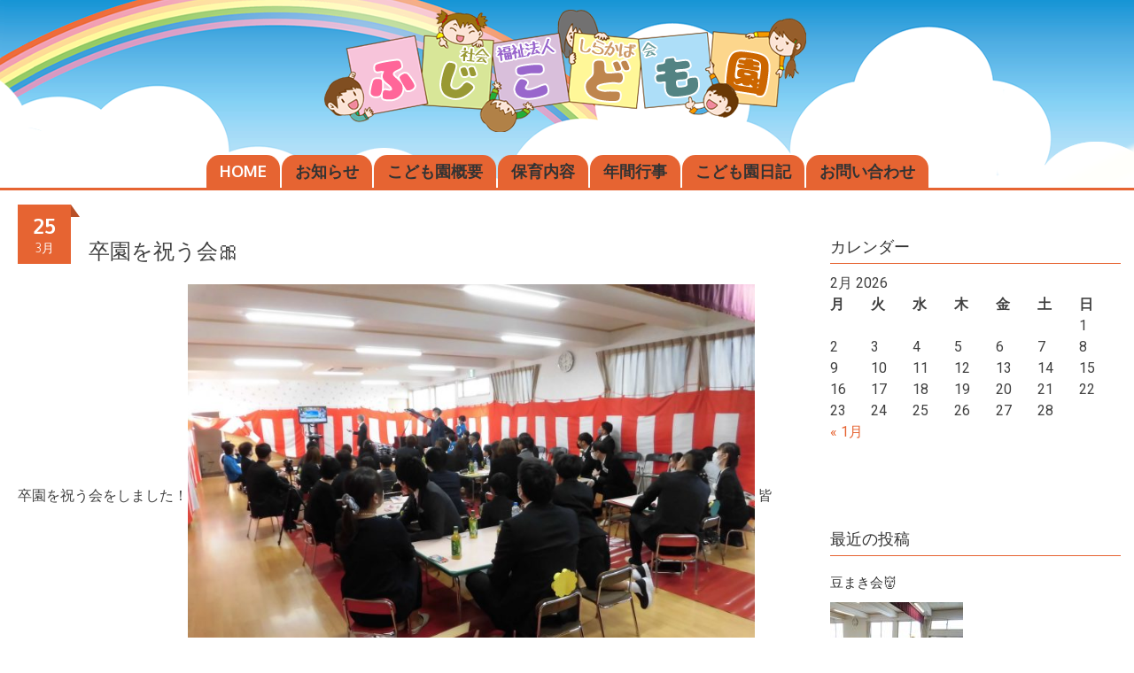

--- FILE ---
content_type: text/html; charset=UTF-8
request_url: http://www.fuji-hoikuen.com/%E5%8D%92%E5%9C%92%E3%82%92%E7%A5%9D%E3%81%86%E4%BC%9A%F0%9F%8E%80/
body_size: 8412
content:
<!DOCTYPE html>
<html lang="ja">
<head>
<meta name="Keywords" content="ふじこども園,ふじ,弘前,青森,保育園">
<meta name="Description" content="ふじこども園は「明るく・仲良く・元気よく」を保育方針に、遊び・活動を通して基本的生活習慣を身につけられるよう目指します。"/>
<meta charset="UTF-8">
<meta name="viewport" content="width=device-width, initial-scale=1">
<link rel="profile" href="http://gmpg.org/xfn/11">
<link rel="pingback" href="http://fuji-hoikuen2.sakura.ne.jp/wp/xmlrpc.php">
<!--[if lt IE 9]>
	<script src="http://fuji-hoikuen2.sakura.ne.jp/wp/wp-content/themes/accesspress-parallax/js/html5shiv.js"></script>
<![endif]-->

<title>卒園を祝う会🎀 &#8211; ふじこども園</title>
<link rel='dns-prefetch' href='//fuji-hoikuen2.sakura.ne.jp' />
<link rel='dns-prefetch' href='//fonts.googleapis.com' />
<link rel='dns-prefetch' href='//s.w.org' />
<link rel="alternate" type="application/rss+xml" title="ふじこども園 &raquo; フィード" href="http://www.fuji-hoikuen.com/feed/" />
<link rel="alternate" type="application/rss+xml" title="ふじこども園 &raquo; コメントフィード" href="http://www.fuji-hoikuen.com/comments/feed/" />
<link rel="alternate" type="application/rss+xml" title="ふじこども園 &raquo; 卒園を祝う会🎀 のコメントのフィード" href="http://www.fuji-hoikuen.com/%e5%8d%92%e5%9c%92%e3%82%92%e7%a5%9d%e3%81%86%e4%bc%9a%f0%9f%8e%80/feed/" />
		<script type="text/javascript">
			window._wpemojiSettings = {"baseUrl":"https:\/\/s.w.org\/images\/core\/emoji\/2.3\/72x72\/","ext":".png","svgUrl":"https:\/\/s.w.org\/images\/core\/emoji\/2.3\/svg\/","svgExt":".svg","source":{"concatemoji":"http:\/\/fuji-hoikuen2.sakura.ne.jp\/wp\/wp-includes\/js\/wp-emoji-release.min.js?ver=4.8.25"}};
			!function(t,a,e){var r,i,n,o=a.createElement("canvas"),l=o.getContext&&o.getContext("2d");function c(t){var e=a.createElement("script");e.src=t,e.defer=e.type="text/javascript",a.getElementsByTagName("head")[0].appendChild(e)}for(n=Array("flag","emoji4"),e.supports={everything:!0,everythingExceptFlag:!0},i=0;i<n.length;i++)e.supports[n[i]]=function(t){var e,a=String.fromCharCode;if(!l||!l.fillText)return!1;switch(l.clearRect(0,0,o.width,o.height),l.textBaseline="top",l.font="600 32px Arial",t){case"flag":return(l.fillText(a(55356,56826,55356,56819),0,0),e=o.toDataURL(),l.clearRect(0,0,o.width,o.height),l.fillText(a(55356,56826,8203,55356,56819),0,0),e===o.toDataURL())?!1:(l.clearRect(0,0,o.width,o.height),l.fillText(a(55356,57332,56128,56423,56128,56418,56128,56421,56128,56430,56128,56423,56128,56447),0,0),e=o.toDataURL(),l.clearRect(0,0,o.width,o.height),l.fillText(a(55356,57332,8203,56128,56423,8203,56128,56418,8203,56128,56421,8203,56128,56430,8203,56128,56423,8203,56128,56447),0,0),e!==o.toDataURL());case"emoji4":return l.fillText(a(55358,56794,8205,9794,65039),0,0),e=o.toDataURL(),l.clearRect(0,0,o.width,o.height),l.fillText(a(55358,56794,8203,9794,65039),0,0),e!==o.toDataURL()}return!1}(n[i]),e.supports.everything=e.supports.everything&&e.supports[n[i]],"flag"!==n[i]&&(e.supports.everythingExceptFlag=e.supports.everythingExceptFlag&&e.supports[n[i]]);e.supports.everythingExceptFlag=e.supports.everythingExceptFlag&&!e.supports.flag,e.DOMReady=!1,e.readyCallback=function(){e.DOMReady=!0},e.supports.everything||(r=function(){e.readyCallback()},a.addEventListener?(a.addEventListener("DOMContentLoaded",r,!1),t.addEventListener("load",r,!1)):(t.attachEvent("onload",r),a.attachEvent("onreadystatechange",function(){"complete"===a.readyState&&e.readyCallback()})),(r=e.source||{}).concatemoji?c(r.concatemoji):r.wpemoji&&r.twemoji&&(c(r.twemoji),c(r.wpemoji)))}(window,document,window._wpemojiSettings);
		</script>
		<style type="text/css">
img.wp-smiley,
img.emoji {
	display: inline !important;
	border: none !important;
	box-shadow: none !important;
	height: 1em !important;
	width: 1em !important;
	margin: 0 .07em !important;
	vertical-align: -0.1em !important;
	background: none !important;
	padding: 0 !important;
}
</style>
<link rel='stylesheet' id='whats-new-style-css'  href='http://fuji-hoikuen2.sakura.ne.jp/wp/wp-content/plugins/whats-new-genarator/whats-new.css?ver=2.0.2' type='text/css' media='all' />
<link rel='stylesheet' id='parent-style-css'  href='http://fuji-hoikuen2.sakura.ne.jp/wp/wp-content/themes/accesspress-parallax/style.css?ver=4.8.25' type='text/css' media='all' />
<link rel='stylesheet' id='accesspress-parallax-google-fonts-css'  href='//fonts.googleapis.com/css?family=Roboto%3A400%2C300%2C500%2C700%7COxygen%3A400%2C300%2C700&#038;ver=4.8.25' type='text/css' media='all' />
<link rel='stylesheet' id='font-awesome-css'  href='http://fuji-hoikuen2.sakura.ne.jp/wp/wp-content/themes/accesspress-parallax/css/fontawesome/css/font-awesome.min.css?ver=4.8.25' type='text/css' media='all' />
<link rel='stylesheet' id='nivo-lightbox-css'  href='http://fuji-hoikuen2.sakura.ne.jp/wp/wp-content/themes/accesspress-parallax/css/nivo-lightbox.css?ver=4.8.25' type='text/css' media='all' />
<link rel='stylesheet' id='animate-css'  href='http://fuji-hoikuen2.sakura.ne.jp/wp/wp-content/themes/accesspress-parallax/css/animate.css?ver=4.8.25' type='text/css' media='all' />
<link rel='stylesheet' id='slick-css'  href='http://fuji-hoikuen2.sakura.ne.jp/wp/wp-content/themes/accesspress-parallax/css/slick.css?ver=4.8.25' type='text/css' media='all' />
<link rel='stylesheet' id='accesspress-parallax-woocommerce-css'  href='http://fuji-hoikuen2.sakura.ne.jp/wp/wp-content/themes/accesspress-parallax/woocommerce/ap-parallax-style.css?ver=4.8.25' type='text/css' media='all' />
<link rel='stylesheet' id='accesspress-parallax-style-css'  href='http://fuji-hoikuen2.sakura.ne.jp/wp/wp-content/themes/accesspress-parallax-child/style.css?ver=4.8.25' type='text/css' media='all' />
<style id='accesspress-parallax-style-inline-css' type='text/css'>

                    .main-navigation > ul > li.current a,
                    .main-navigation li:hover > a,
                    .blog-list .blog-excerpt .posted-date,
                    .woocommerce p.stars a,
                    .product_meta a,
                    .woocommerce-MyAccount-navigation a,
                    .woocommerce-MyAccount-content a,
                    .woocommerce-cart-form__cart-item a,
                    .woocommerce-info a{
                        color: #E66432;
                    }
                    #main-slider .slick-dots li.slick-active button,
                    .slider-caption .caption-description a:hover, .btn:hover,
                    .testimonial-listing .slick-arrow:hover,
                    .blog-list .blog-excerpt span,
                    .woocommerce ul.products li.product .onsale, .woocommerce span.onsale,
                    .woocommerce ul.products li.product .button,
                    .parallax-section .wpcf7-form .wpcf7-submit, #go-top,
                    .posted-on,
                    .pagination .nav-links a, .pagination .nav-links span,
                    .woocommerce nav.woocommerce-pagination ul li a,
                    .woocommerce nav.woocommerce-pagination ul li span,
                    .woocommerce #respond input#submit.alt,
                    .woocommerce a.button.alt, .woocommerce button.button.alt,
                    .woocommerce input.button.alt,
                    .woocommerce #respond input#submit:hover,
                    .woocommerce a.button:hover, .woocommerce button.button:hover,
                    .woocommerce input.button:hover,
                    .woocommerce #respond input#submit:hover,
                    .woocommerce a.button:hover, .woocommerce button.button:hover,
                    .woocommerce input.button:hover{
                        background: #E66432;
                    }
                    .woocommerce #respond input#submit.alt:hover,
                    .woocommerce a.button.alt:hover,
                    .woocommerce button.button.alt:hover,
                    .woocommerce input.button.alt:hover{
                        background: #cf5a2d; 
                    }
                    #masthead,
                    #main-slider .slick-dots li.slick-active button,
                    .slider-caption .caption-description a:hover, .btn:hover,
                    .team-image:hover, .team-image.slick-current,
                    .testimonial-listing .slick-arrow:hover,
                    .blog-list .blog-excerpt,
                    .parallax-section input[type="text"],
                    .parallax-section input[type="email"],
                    .parallax-section input[type="url"],
                    .parallax-section input[type="password"],
                    .parallax-section input[type="search"],
                    .parallax-section input[type="tel"],
                    .parallax-section textarea,
                    #secondary h2.widget-title{
                        border-color: #E66432;
                    }
                    .posted-on:before{
                        border-color: transparent transparent #b85028 #b85028;
                    }
</style>
<link rel='stylesheet' id='accesspress-parallax-responsive-css'  href='http://fuji-hoikuen2.sakura.ne.jp/wp/wp-content/themes/accesspress-parallax/css/responsive.css?ver=4.8.25' type='text/css' media='all' />
<script type='text/javascript' src='http://fuji-hoikuen2.sakura.ne.jp/wp/wp-includes/js/jquery/jquery.js?ver=1.12.4'></script>
<script type='text/javascript' src='http://fuji-hoikuen2.sakura.ne.jp/wp/wp-includes/js/jquery/jquery-migrate.min.js?ver=1.4.1'></script>
<link rel='https://api.w.org/' href='http://www.fuji-hoikuen.com/wp-json/' />
<link rel='prev' title='卒園式🌸' href='http://www.fuji-hoikuen.com/%e5%8d%92%e5%9c%92%e5%bc%8f%f0%9f%8c%b8/' />
<link rel='next' title='３/３１（金）終了式🌸' href='http://www.fuji-hoikuen.com/%e7%b5%82%e4%ba%86%e5%bc%8f%f0%9f%8c%b8/' />
<link rel="canonical" href="http://www.fuji-hoikuen.com/%e5%8d%92%e5%9c%92%e3%82%92%e7%a5%9d%e3%81%86%e4%bc%9a%f0%9f%8e%80/" />
<link rel='shortlink' href='http://www.fuji-hoikuen.com/?p=3295' />
<link rel="alternate" type="application/json+oembed" href="http://www.fuji-hoikuen.com/wp-json/oembed/1.0/embed?url=http%3A%2F%2Fwww.fuji-hoikuen.com%2F%25e5%258d%2592%25e5%259c%2592%25e3%2582%2592%25e7%25a5%259d%25e3%2581%2586%25e4%25bc%259a%25f0%259f%258e%2580%2F" />
<link rel="alternate" type="text/xml+oembed" href="http://www.fuji-hoikuen.com/wp-json/oembed/1.0/embed?url=http%3A%2F%2Fwww.fuji-hoikuen.com%2F%25e5%258d%2592%25e5%259c%2592%25e3%2582%2592%25e7%25a5%259d%25e3%2581%2586%25e4%25bc%259a%25f0%259f%258e%2580%2F&#038;format=xml" />
<style>
	#category-posts-2-internal ul {padding: 0;}
#category-posts-2-internal .cat-post-item img {max-width: initial; max-height: initial; margin: initial;}
#category-posts-2-internal .cat-post-author {margin-bottom: 0;}
#category-posts-2-internal .cat-post-thumbnail {margin: 5px 10px 5px 0;}
#category-posts-2-internal .cat-post-item:before {content: ""; clear: both;}
#category-posts-2-internal .cat-post-title {font-size: 15px;}
#category-posts-2-internal .cat-post-current .cat-post-title {font-weight: bold; text-transform: uppercase;}
#category-posts-2-internal .cat-post-date {font-size: 14px; line-height: 18px; font-style: italic; margin-bottom: 5px;}
#category-posts-2-internal .cat-post-comment-num {font-size: 14px; line-height: 18px;}
#category-posts-2-internal .cat-post-item {border-bottom: 1px solid #ccc;	list-style: none; list-style-type: none; margin: 3px 0;	padding: 3px 0;}
#category-posts-2-internal .cat-post-item:last-child {border-bottom: none;}
#category-posts-2-internal .cat-post-item:after {content: ""; display: table;	clear: both;}
#category-posts-2-internal p {margin:5px 0 0 0}
#category-posts-2-internal li > div {margin:5px 0 0 0; clear:both;}
#category-posts-2-internal .dashicons {vertical-align:middle;}
#category-posts-2-internal .cat-post-thumbnail .cat-post-crop img {width: 150px;}
#category-posts-2-internal .cat-post-thumbnail .cat-post-crop img {height: 150px;}
#category-posts-2-internal .cat-post-thumbnail .cat-post-crop img {object-fit: cover;max-width:100%;}
#category-posts-2-internal .cat-post-thumbnail .cat-post-crop-not-supported img {width:100%;}
#category-posts-2-internal .cat-post-thumbnail {max-width:100%;}
#category-posts-2-internal .cat-post-item img {margin: initial;}
#category-posts-2-internal .cat-post-thumbnail {float:left;}
</style>
	<script>
  (function(i,s,o,g,r,a,m){i['GoogleAnalyticsObject']=r;i[r]=i[r]||function(){
  (i[r].q=i[r].q||[]).push(arguments)},i[r].l=1*new Date();a=s.createElement(o),
  m=s.getElementsByTagName(o)[0];a.async=1;a.src=g;m.parentNode.insertBefore(a,m)
  })(window,document,'script','https://www.google-analytics.com/analytics.js','ga');

  ga('create', 'UA-106067674-1', 'auto');
  ga('send', 'pageview');

</script><link rel="Shortcut Icon" type="image/x-icon" href="//fuji-hoikuen2.sakura.ne.jp/wp/wp-content/uploads/2017/09/favicon.ico" />
<link rel="apple-touch-icon-precomposed" href="//fuji-hoikuen2.sakura.ne.jp/wp/wp-content/uploads/2017/09/apple-touch-icon.png" />
<link rel="pingback" href="http://fuji-hoikuen2.sakura.ne.jp/wp/xmlrpc.php"><style type='text/css' media='all'>#section-35{ background:url(http://fuji-hoikuen2.sakura.ne.jp/wp/wp-content/uploads/2017/08/back-image1.png) repeat fixed top left ; background-size:auto; color:}
#section-35 .overlay { background:url(http://fuji-hoikuen2.sakura.ne.jp/wp/wp-content/themes/accesspress-parallax/images/overlay0.png);}
#section-44{ background:url(http://fuji-hoikuen2.sakura.ne.jp/wp/wp-content/uploads/2017/08/back-image2.png) repeat fixed top left ; background-size:auto; color:}
#section-44 .overlay { background:url(http://fuji-hoikuen2.sakura.ne.jp/wp/wp-content/themes/accesspress-parallax/images/overlay0.png);}
#section-64{ background:url(http://fuji-hoikuen2.sakura.ne.jp/wp/wp-content/uploads/2017/08/back-image4.png) repeat fixed top left ; background-size:auto; color:}
#section-64 .overlay { background:url(http://fuji-hoikuen2.sakura.ne.jp/wp/wp-content/themes/accesspress-parallax/images/overlay0.png);}
#section-67{ background:url(http://fuji-hoikuen2.sakura.ne.jp/wp/wp-content/uploads/2017/08/back-image5.png) repeat fixed top left ; background-size:auto; color:}
#section-67 .overlay { background:url(http://fuji-hoikuen2.sakura.ne.jp/wp/wp-content/themes/accesspress-parallax/images/overlay0.png);}
#section-150{ background:url(http://fuji-hoikuen2.sakura.ne.jp/wp/wp-content/uploads/2017/08/back-image6.png) repeat fixed top left ; background-size:auto; color:}
#section-150 .overlay { background:url(http://fuji-hoikuen2.sakura.ne.jp/wp/wp-content/themes/accesspress-parallax/images/overlay0.png);}
#section-337{ background:url(http://fuji-hoikuen2.sakura.ne.jp/wp/wp-content/uploads/2017/08/back-image7.png) repeat fixed top left ; background-size:auto; color:}
#section-337 .overlay { background:url(http://fuji-hoikuen2.sakura.ne.jp/wp/wp-content/themes/accesspress-parallax/images/overlay0.png);}
#section-752{ background:url() no-repeat scroll top left ; background-size:auto; color:}
#section-752 .overlay { background:url(http://fuji-hoikuen2.sakura.ne.jp/wp/wp-content/themes/accesspress-parallax/images/overlay0.png);}
#main-slider .main-slides:after{display:none};</style>
<script>
</script>
	<style type="text/css">
			.site-title,
		.site-description {
			position: absolute;
			clip: rect(1px, 1px, 1px, 1px);
		}
		</style>
	<link href="https://maxcdn.bootstrapcdn.com/font-awesome/4.7.0/css/font-awesome.min.css" rel="stylesheet" integrity="sha384-wvfXpqpZZVQGK6TAh5PVlGOfQNHSoD2xbE+QkPxCAFlNEevoEH3Sl0sibVcOQVnN" crossorigin="anonymous">
</head>

<body class="post-template-default single single-post postid-3295 single-format-standard group-blog parallax-on columns-3">
<div id="page" class="hfeed site">
	<header id="masthead" class="logo-top">
		<div class="mid-content clearfix">
		<div id="site-logo">
				<a href="http://www.fuji-hoikuen.com/" rel="home">
			<img src="http://fuji-hoikuen2.sakura.ne.jp/wp/wp-content/uploads/2019/05/title1.png" alt="ふじこども園">
		</a>
				</div>

		<nav id="site-navigation" class="main-navigation">
		<div class="menu-toggle">Menu</div>
					
						<ul class="nav single-page-nav" style="float:none;">
									<li class="current"><a href="http://www.fuji-hoikuen.com/#main-slider">Home</a></li>
										<li><a href="http://www.fuji-hoikuen.com/#section-35">お知らせ</a></li>
											<li><a href="http://www.fuji-hoikuen.com/#section-44">こども園概要</a></li>
											<li><a href="http://www.fuji-hoikuen.com/#section-64">保育内容</a></li>
											<li><a href="http://www.fuji-hoikuen.com/#section-67">年間行事</a></li>
											<li><a href="http://www.fuji-hoikuen.com/#section-150">こども園日記</a></li>
											<li><a href="http://www.fuji-hoikuen.com/#section-337">お問い合わせ</a></li>
								</ul>
					
		</nav><!-- #site-navigation -->
		</div>


			<div class="social-icons">
		
		
		
		
		
		
		
		
				
			</div>

	<script>
	jQuery(document).ready(function($){
		$(window).resize(function(){
			 var socialHeight = $('.social-icons').outerHeight();
			 $('.social-icons').css('margin-top',-(socialHeight/2));
		}).resize();
	});
	</script>
	</header><!-- #masthead -->

		<div id="content" class="site-content ">
	<div class="mid-content clearfix">
	<div id="primary" class="content-area">
		<main id="main" class="site-main" role="main">

		
			<article id="post-3295" class="article-wrap post-3295 post type-post status-publish format-standard hentry category-diary">
	
	<header class="entry-header">
		
		<div class="entry-meta"><span class="posted-on"><time class="entry-date published" datetime="2023-03-25T15:10:15+00:00"><span class="posted-day">25</span><span class="posted-month">3月</span></time></span></div><div class="byline"> By <span class="author vcard"><a class="url fn n" href="http://www.fuji-hoikuen.com/author/np3shbtk/">社会福祉法人 しらかば会 ふじ保育園</a></span></div>
		<h1 class="entry-title">卒園を祝う会🎀</h1>

	</header><!-- .entry-header -->

	<div class="entry-content">
		<p>卒園を祝う会をしました！<img class="alignnone size-large wp-image-3292" src="http://fuji-hoikuen2.sakura.ne.jp/wp/wp-content/uploads/2023/03/CIMG6379-1024x768.jpg" alt="" width="640" height="480" srcset="http://fuji-hoikuen2.sakura.ne.jp/wp/wp-content/uploads/2023/03/CIMG6379-1024x768.jpg 1024w, http://fuji-hoikuen2.sakura.ne.jp/wp/wp-content/uploads/2023/03/CIMG6379-300x225.jpg 300w, http://fuji-hoikuen2.sakura.ne.jp/wp/wp-content/uploads/2023/03/CIMG6379-768x576.jpg 768w" sizes="(max-width: 640px) 100vw, 640px" /> 皆が揃ったお遊戯、やっとお披露目出来ました。<img class="alignnone size-large wp-image-3296" src="http://fuji-hoikuen2.sakura.ne.jp/wp/wp-content/uploads/2023/03/CIMG6382-1024x768.jpg" alt="" width="640" height="480" srcset="http://fuji-hoikuen2.sakura.ne.jp/wp/wp-content/uploads/2023/03/CIMG6382-1024x768.jpg 1024w, http://fuji-hoikuen2.sakura.ne.jp/wp/wp-content/uploads/2023/03/CIMG6382-300x225.jpg 300w, http://fuji-hoikuen2.sakura.ne.jp/wp/wp-content/uploads/2023/03/CIMG6382-768x576.jpg 768w" sizes="(max-width: 640px) 100vw, 640px" /> <img class="alignnone size-large wp-image-3297" src="http://fuji-hoikuen2.sakura.ne.jp/wp/wp-content/uploads/2023/03/CIMG6383-1024x768.jpg" alt="" width="640" height="480" srcset="http://fuji-hoikuen2.sakura.ne.jp/wp/wp-content/uploads/2023/03/CIMG6383-1024x768.jpg 1024w, http://fuji-hoikuen2.sakura.ne.jp/wp/wp-content/uploads/2023/03/CIMG6383-300x225.jpg 300w, http://fuji-hoikuen2.sakura.ne.jp/wp/wp-content/uploads/2023/03/CIMG6383-768x576.jpg 768w" sizes="(max-width: 640px) 100vw, 640px" /> <img class="alignnone size-large wp-image-3298" src="http://fuji-hoikuen2.sakura.ne.jp/wp/wp-content/uploads/2023/03/CIMG6384-1024x768.jpg" alt="" width="640" height="480" srcset="http://fuji-hoikuen2.sakura.ne.jp/wp/wp-content/uploads/2023/03/CIMG6384-1024x768.jpg 1024w, http://fuji-hoikuen2.sakura.ne.jp/wp/wp-content/uploads/2023/03/CIMG6384-300x225.jpg 300w, http://fuji-hoikuen2.sakura.ne.jp/wp/wp-content/uploads/2023/03/CIMG6384-768x576.jpg 768w" sizes="(max-width: 640px) 100vw, 640px" />先生達にプレゼント🎁ありがとうございました。 <img class="alignnone size-large wp-image-3299" src="http://fuji-hoikuen2.sakura.ne.jp/wp/wp-content/uploads/2023/03/CIMG6385-1024x768.jpg" alt="" width="640" height="480" srcset="http://fuji-hoikuen2.sakura.ne.jp/wp/wp-content/uploads/2023/03/CIMG6385-1024x768.jpg 1024w, http://fuji-hoikuen2.sakura.ne.jp/wp/wp-content/uploads/2023/03/CIMG6385-300x225.jpg 300w, http://fuji-hoikuen2.sakura.ne.jp/wp/wp-content/uploads/2023/03/CIMG6385-768x576.jpg 768w" sizes="(max-width: 640px) 100vw, 640px" />小学校に行っても、時々遊びに来てくださいね。</p>
			</div><!-- .entry-content -->

		<footer class="entry-footer">
		<i class="fa fa-folder-open" aria-hidden="true"></i><a href="http://www.fuji-hoikuen.com/category/diary/" rel="category tag">保育園日記</a>	</footer><!-- .entry-footer -->
		
	</article><!-- #post-## -->

			
	<nav class="navigation post-navigation" role="navigation">
		<h2 class="screen-reader-text">投稿ナビゲーション</h2>
		<div class="nav-links"><div class="nav-previous"><a href="http://www.fuji-hoikuen.com/%e5%8d%92%e5%9c%92%e5%bc%8f%f0%9f%8c%b8/" rel="prev"><i class="fa fa-hand-o-left"></i>卒園式🌸</a></div><div class="nav-next"><a href="http://www.fuji-hoikuen.com/%e7%b5%82%e4%ba%86%e5%bc%8f%f0%9f%8c%b8/" rel="next">３/３１（金）終了式🌸<i class="fa fa-hand-o-right"></i></a></div></div>
	</nav>
			
		
		</main><!-- #main -->
	</div><!-- #primary -->


<div id="secondary" class="widget-area" role="complementary">
	<aside id="execphp-2" class="widget widget_execphp"><h2 class="widget-title"><span>カレンダー</span></h2>			<div class="execphpwidget"><table id="wp-calendar" summary="カレンダー">
	<caption>2月 2026</caption>
	<thead>
	<tr>
		<th abbr="月曜日" scope="col" title="月曜日">月</th>
		<th abbr="火曜日" scope="col" title="火曜日">火</th>
		<th abbr="水曜日" scope="col" title="水曜日">水</th>
		<th abbr="木曜日" scope="col" title="木曜日">木</th>
		<th abbr="金曜日" scope="col" title="金曜日">金</th>
		<th abbr="土曜日" scope="col" title="土曜日">土</th>
		<th abbr="日曜日" scope="col" title="日曜日">日</th>
	</tr>
	</thead>

	<tfoot>
	<tr>
		<td abbr="1月" colspan="3" id="prev"><a href="http://www.fuji-hoikuen.com/2026/01/" title="View posts for 1月 2026">&laquo; 1月</a></td>
		<td class="pad">&nbsp;</td>
		<td colspan="3" id="next" class="pad">&nbsp;</td>
	</tr>
	</tfoot>

	<tbody>
	<tr>
		<td colspan="6" class="pad">&nbsp;</td><td id="today">1</td>
	</tr>
	<tr>
		<td>2</td><td>3</td><td>4</td><td>5</td><td>6</td><td>7</td><td>8</td>
	</tr>
	<tr>
		<td>9</td><td>10</td><td>11</td><td>12</td><td>13</td><td>14</td><td>15</td>
	</tr>
	<tr>
		<td>16</td><td>17</td><td>18</td><td>19</td><td>20</td><td>21</td><td>22</td>
	</tr>
	<tr>
		<td>23</td><td>24</td><td>25</td><td>26</td><td>27</td><td>28</td>
		<td class="pad" colspan="1">&nbsp;</td>
	</tr>
	</tbody>
	</table></div>
		</aside><aside id="category-posts-2" class="widget cat-post-widget"><h2 class="widget-title"><span>最近の投稿</span></h2><ul id="category-posts-2-internal" class="category-posts-internal">
<li class='cat-post-item'><div><a class="cat-post-title" href="http://www.fuji-hoikuen.com/%e8%b1%86%e3%81%be%e3%81%8d%e4%bc%9a%f0%9f%91%b9/" rel="bookmark">豆まき会👹</a></div><div><a class="cat-post-thumbnail cat-post-none" href="http://www.fuji-hoikuen.com/%e8%b1%86%e3%81%be%e3%81%8d%e4%bc%9a%f0%9f%91%b9/" title="豆まき会👹"><span class="cat-post-crop"><img width="150" height="150" src="http://fuji-hoikuen2.sakura.ne.jp/wp/wp-content/uploads/2026/01/IMG_0866-150x150.jpg" class="attachment-150x150 size-150x150 wp-post-image" alt="" srcset="http://fuji-hoikuen2.sakura.ne.jp/wp/wp-content/uploads/2026/01/IMG_0866-150x150.jpg 150w, http://fuji-hoikuen2.sakura.ne.jp/wp/wp-content/uploads/2026/01/IMG_0866-380x380.jpg 380w" sizes="(max-width: 150px) 100vw, 150px" /></span></a></div></li><li class='cat-post-item'><div><a class="cat-post-title" href="http://www.fuji-hoikuen.com/%e3%82%b9%e3%82%ad%e3%83%bc%e4%bc%9a%e3%83%bb%e9%9b%aa%e4%b8%8a%e9%81%8b%e5%8b%95%e4%bc%9a%e2%9b%84/" rel="bookmark">スキー会・雪上運動会⛄</a></div><div><a class="cat-post-thumbnail cat-post-none" href="http://www.fuji-hoikuen.com/%e3%82%b9%e3%82%ad%e3%83%bc%e4%bc%9a%e3%83%bb%e9%9b%aa%e4%b8%8a%e9%81%8b%e5%8b%95%e4%bc%9a%e2%9b%84/" title="スキー会・雪上運動会⛄"><span class="cat-post-crop"><img width="150" height="150" src="http://fuji-hoikuen2.sakura.ne.jp/wp/wp-content/uploads/2026/01/IMG_0818-150x150.jpg" class="attachment-150x150 size-150x150 wp-post-image" alt="" srcset="http://fuji-hoikuen2.sakura.ne.jp/wp/wp-content/uploads/2026/01/IMG_0818-150x150.jpg 150w, http://fuji-hoikuen2.sakura.ne.jp/wp/wp-content/uploads/2026/01/IMG_0818-380x380.jpg 380w" sizes="(max-width: 150px) 100vw, 150px" /></span></a></div></li><li class='cat-post-item'><div><a class="cat-post-title" href="http://www.fuji-hoikuen.com/5437-2/" rel="bookmark">０・１歳児参観日🌷</a></div><div><a class="cat-post-thumbnail cat-post-none" href="http://www.fuji-hoikuen.com/5437-2/" title="０・１歳児参観日🌷"><span class="cat-post-crop"><img width="150" height="150" src="http://fuji-hoikuen2.sakura.ne.jp/wp/wp-content/uploads/2026/01/IMG_0790-150x150.jpg" class="attachment-150x150 size-150x150 wp-post-image" alt="" srcset="http://fuji-hoikuen2.sakura.ne.jp/wp/wp-content/uploads/2026/01/IMG_0790-150x150.jpg 150w, http://fuji-hoikuen2.sakura.ne.jp/wp/wp-content/uploads/2026/01/IMG_0790-380x380.jpg 380w" sizes="(max-width: 150px) 100vw, 150px" /></span></a></div></li><li class='cat-post-item'><div><a class="cat-post-title" href="http://www.fuji-hoikuen.com/5415-2/" rel="bookmark">ふれあい参観☆雪遊び⛄野球部のお兄さん⚾誕生会🍰</a></div><div><a class="cat-post-thumbnail cat-post-none" href="http://www.fuji-hoikuen.com/5415-2/" title="ふれあい参観☆雪遊び⛄野球部のお兄さん⚾誕生会🍰"><span class="cat-post-crop"><img width="150" height="150" src="http://fuji-hoikuen2.sakura.ne.jp/wp/wp-content/uploads/2026/01/IMG_0779-150x150.jpg" class="attachment-150x150 size-150x150 wp-post-image" alt="" srcset="http://fuji-hoikuen2.sakura.ne.jp/wp/wp-content/uploads/2026/01/IMG_0779-150x150.jpg 150w, http://fuji-hoikuen2.sakura.ne.jp/wp/wp-content/uploads/2026/01/IMG_0779-380x380.jpg 380w" sizes="(max-width: 150px) 100vw, 150px" /></span></a></div></li><li class='cat-post-item'><div><a class="cat-post-title" href="http://www.fuji-hoikuen.com/%e4%bb%8a%e5%b9%b4%e3%82%82%e3%82%88%e3%82%8d%e3%81%97%e3%81%8f%e3%81%8a%e9%a1%98%e3%81%84%e8%87%b4%e3%81%97%e3%81%be%e3%81%99%e3%80%82%f0%9f%8e%8d%f0%9f%8d%8a/" rel="bookmark">今年もよろしくお願い致します。🎍🍊</a></div><div><a class="cat-post-thumbnail cat-post-none" href="http://www.fuji-hoikuen.com/%e4%bb%8a%e5%b9%b4%e3%82%82%e3%82%88%e3%82%8d%e3%81%97%e3%81%8f%e3%81%8a%e9%a1%98%e3%81%84%e8%87%b4%e3%81%97%e3%81%be%e3%81%99%e3%80%82%f0%9f%8e%8d%f0%9f%8d%8a/" title="今年もよろしくお願い致します。🎍🍊"><span class="cat-post-crop"><img width="150" height="150" src="http://fuji-hoikuen2.sakura.ne.jp/wp/wp-content/uploads/2026/01/IMG_0751-150x150.jpg" class="attachment-150x150 size-150x150 wp-post-image" alt="" srcset="http://fuji-hoikuen2.sakura.ne.jp/wp/wp-content/uploads/2026/01/IMG_0751-150x150.jpg 150w, http://fuji-hoikuen2.sakura.ne.jp/wp/wp-content/uploads/2026/01/IMG_0751-380x380.jpg 380w" sizes="(max-width: 150px) 100vw, 150px" /></span></a></div></li></ul>
</aside><aside id="execphp-3" class="widget widget_execphp"><h2 class="widget-title"><span>アーカイブ</span></h2>			<div class="execphpwidget"><ul style="list-style-type: none">
	<li><a href='http://www.fuji-hoikuen.com/2026/01/?cat=8'>2026年1月</a></li>
	<li><a href='http://www.fuji-hoikuen.com/2025/12/?cat=8'>2025年12月</a></li>
	<li><a href='http://www.fuji-hoikuen.com/2025/11/?cat=8'>2025年11月</a></li>
	<li><a href='http://www.fuji-hoikuen.com/2025/10/?cat=8'>2025年10月</a></li>
	<li><a href='http://www.fuji-hoikuen.com/2025/09/?cat=8'>2025年9月</a></li>
	<li><a href='http://www.fuji-hoikuen.com/2025/08/?cat=8'>2025年8月</a></li>
	<li><a href='http://www.fuji-hoikuen.com/2025/07/?cat=8'>2025年7月</a></li>
	<li><a href='http://www.fuji-hoikuen.com/2025/06/?cat=8'>2025年6月</a></li>
	<li><a href='http://www.fuji-hoikuen.com/2025/05/?cat=8'>2025年5月</a></li>
	<li><a href='http://www.fuji-hoikuen.com/2025/04/?cat=8'>2025年4月</a></li>
	<li><a href='http://www.fuji-hoikuen.com/2025/03/?cat=8'>2025年3月</a></li>
	<li><a href='http://www.fuji-hoikuen.com/2025/02/?cat=8'>2025年2月</a></li>
	<li><a href='http://www.fuji-hoikuen.com/2025/01/?cat=8'>2025年1月</a></li>
	<li><a href='http://www.fuji-hoikuen.com/2024/12/?cat=8'>2024年12月</a></li>
	<li><a href='http://www.fuji-hoikuen.com/2024/11/?cat=8'>2024年11月</a></li>
	<li><a href='http://www.fuji-hoikuen.com/2024/10/?cat=8'>2024年10月</a></li>
	<li><a href='http://www.fuji-hoikuen.com/2024/09/?cat=8'>2024年9月</a></li>
	<li><a href='http://www.fuji-hoikuen.com/2024/08/?cat=8'>2024年8月</a></li>
	<li><a href='http://www.fuji-hoikuen.com/2024/07/?cat=8'>2024年7月</a></li>
	<li><a href='http://www.fuji-hoikuen.com/2024/06/?cat=8'>2024年6月</a></li>
	<li><a href='http://www.fuji-hoikuen.com/2024/05/?cat=8'>2024年5月</a></li>
	<li><a href='http://www.fuji-hoikuen.com/2024/04/?cat=8'>2024年4月</a></li>
	<li><a href='http://www.fuji-hoikuen.com/2024/03/?cat=8'>2024年3月</a></li>
	<li><a href='http://www.fuji-hoikuen.com/2024/02/?cat=8'>2024年2月</a></li>
	<li><a href='http://www.fuji-hoikuen.com/2024/01/?cat=8'>2024年1月</a></li>
	<li><a href='http://www.fuji-hoikuen.com/2023/12/?cat=8'>2023年12月</a></li>
	<li><a href='http://www.fuji-hoikuen.com/2023/11/?cat=8'>2023年11月</a></li>
	<li><a href='http://www.fuji-hoikuen.com/2023/10/?cat=8'>2023年10月</a></li>
	<li><a href='http://www.fuji-hoikuen.com/2023/09/?cat=8'>2023年9月</a></li>
	<li><a href='http://www.fuji-hoikuen.com/2023/08/?cat=8'>2023年8月</a></li>
	<li><a href='http://www.fuji-hoikuen.com/2023/07/?cat=8'>2023年7月</a></li>
	<li><a href='http://www.fuji-hoikuen.com/2023/06/?cat=8'>2023年6月</a></li>
	<li><a href='http://www.fuji-hoikuen.com/2023/05/?cat=8'>2023年5月</a></li>
	<li><a href='http://www.fuji-hoikuen.com/2023/04/?cat=8'>2023年4月</a></li>
	<li><a href='http://www.fuji-hoikuen.com/2023/03/?cat=8'>2023年3月</a></li>
	<li><a href='http://www.fuji-hoikuen.com/2023/02/?cat=8'>2023年2月</a></li>
	<li><a href='http://www.fuji-hoikuen.com/2023/01/?cat=8'>2023年1月</a></li>
	<li><a href='http://www.fuji-hoikuen.com/2022/12/?cat=8'>2022年12月</a></li>
	<li><a href='http://www.fuji-hoikuen.com/2022/11/?cat=8'>2022年11月</a></li>
	<li><a href='http://www.fuji-hoikuen.com/2022/10/?cat=8'>2022年10月</a></li>
	<li><a href='http://www.fuji-hoikuen.com/2022/09/?cat=8'>2022年9月</a></li>
	<li><a href='http://www.fuji-hoikuen.com/2022/08/?cat=8'>2022年8月</a></li>
	<li><a href='http://www.fuji-hoikuen.com/2022/07/?cat=8'>2022年7月</a></li>
	<li><a href='http://www.fuji-hoikuen.com/2022/06/?cat=8'>2022年6月</a></li>
	<li><a href='http://www.fuji-hoikuen.com/2022/05/?cat=8'>2022年5月</a></li>
	<li><a href='http://www.fuji-hoikuen.com/2022/04/?cat=8'>2022年4月</a></li>
	<li><a href='http://www.fuji-hoikuen.com/2022/03/?cat=8'>2022年3月</a></li>
	<li><a href='http://www.fuji-hoikuen.com/2022/02/?cat=8'>2022年2月</a></li>
	<li><a href='http://www.fuji-hoikuen.com/2022/01/?cat=8'>2022年1月</a></li>
	<li><a href='http://www.fuji-hoikuen.com/2021/12/?cat=8'>2021年12月</a></li>
	<li><a href='http://www.fuji-hoikuen.com/2021/11/?cat=8'>2021年11月</a></li>
	<li><a href='http://www.fuji-hoikuen.com/2021/10/?cat=8'>2021年10月</a></li>
	<li><a href='http://www.fuji-hoikuen.com/2021/09/?cat=8'>2021年9月</a></li>
	<li><a href='http://www.fuji-hoikuen.com/2021/08/?cat=8'>2021年8月</a></li>
	<li><a href='http://www.fuji-hoikuen.com/2021/07/?cat=8'>2021年7月</a></li>
	<li><a href='http://www.fuji-hoikuen.com/2021/06/?cat=8'>2021年6月</a></li>
	<li><a href='http://www.fuji-hoikuen.com/2021/05/?cat=8'>2021年5月</a></li>
	<li><a href='http://www.fuji-hoikuen.com/2021/04/?cat=8'>2021年4月</a></li>
	<li><a href='http://www.fuji-hoikuen.com/2021/03/?cat=8'>2021年3月</a></li>
	<li><a href='http://www.fuji-hoikuen.com/2021/02/?cat=8'>2021年2月</a></li>
	<li><a href='http://www.fuji-hoikuen.com/2021/01/?cat=8'>2021年1月</a></li>
	<li><a href='http://www.fuji-hoikuen.com/2020/12/?cat=8'>2020年12月</a></li>
	<li><a href='http://www.fuji-hoikuen.com/2020/11/?cat=8'>2020年11月</a></li>
	<li><a href='http://www.fuji-hoikuen.com/2020/10/?cat=8'>2020年10月</a></li>
	<li><a href='http://www.fuji-hoikuen.com/2020/09/?cat=8'>2020年9月</a></li>
	<li><a href='http://www.fuji-hoikuen.com/2020/08/?cat=8'>2020年8月</a></li>
	<li><a href='http://www.fuji-hoikuen.com/2020/07/?cat=8'>2020年7月</a></li>
	<li><a href='http://www.fuji-hoikuen.com/2020/06/?cat=8'>2020年6月</a></li>
	<li><a href='http://www.fuji-hoikuen.com/2020/05/?cat=8'>2020年5月</a></li>
	<li><a href='http://www.fuji-hoikuen.com/2020/04/?cat=8'>2020年4月</a></li>
	<li><a href='http://www.fuji-hoikuen.com/2020/03/?cat=8'>2020年3月</a></li>
	<li><a href='http://www.fuji-hoikuen.com/2020/02/?cat=8'>2020年2月</a></li>
	<li><a href='http://www.fuji-hoikuen.com/2020/01/?cat=8'>2020年1月</a></li>
	<li><a href='http://www.fuji-hoikuen.com/2019/12/?cat=8'>2019年12月</a></li>
	<li><a href='http://www.fuji-hoikuen.com/2019/11/?cat=8'>2019年11月</a></li>
	<li><a href='http://www.fuji-hoikuen.com/2019/10/?cat=8'>2019年10月</a></li>
	<li><a href='http://www.fuji-hoikuen.com/2019/09/?cat=8'>2019年9月</a></li>
	<li><a href='http://www.fuji-hoikuen.com/2019/08/?cat=8'>2019年8月</a></li>
	<li><a href='http://www.fuji-hoikuen.com/2019/07/?cat=8'>2019年7月</a></li>
	<li><a href='http://www.fuji-hoikuen.com/2019/06/?cat=8'>2019年6月</a></li>
	<li><a href='http://www.fuji-hoikuen.com/2019/05/?cat=8'>2019年5月</a></li>
	<li><a href='http://www.fuji-hoikuen.com/2019/04/?cat=8'>2019年4月</a></li>
	<li><a href='http://www.fuji-hoikuen.com/2019/03/?cat=8'>2019年3月</a></li>
	<li><a href='http://www.fuji-hoikuen.com/2019/02/?cat=8'>2019年2月</a></li>
	<li><a href='http://www.fuji-hoikuen.com/2019/01/?cat=8'>2019年1月</a></li>
	<li><a href='http://www.fuji-hoikuen.com/2018/12/?cat=8'>2018年12月</a></li>
	<li><a href='http://www.fuji-hoikuen.com/2018/11/?cat=8'>2018年11月</a></li>
	<li><a href='http://www.fuji-hoikuen.com/2018/10/?cat=8'>2018年10月</a></li>
	<li><a href='http://www.fuji-hoikuen.com/2018/09/?cat=8'>2018年9月</a></li>
	<li><a href='http://www.fuji-hoikuen.com/2018/08/?cat=8'>2018年8月</a></li>
	<li><a href='http://www.fuji-hoikuen.com/2018/07/?cat=8'>2018年7月</a></li>
	<li><a href='http://www.fuji-hoikuen.com/2018/06/?cat=8'>2018年6月</a></li>
	<li><a href='http://www.fuji-hoikuen.com/2018/05/?cat=8'>2018年5月</a></li>
	<li><a href='http://www.fuji-hoikuen.com/2018/04/?cat=8'>2018年4月</a></li>
	<li><a href='http://www.fuji-hoikuen.com/2018/03/?cat=8'>2018年3月</a></li>
	<li><a href='http://www.fuji-hoikuen.com/2018/02/?cat=8'>2018年2月</a></li>
	<li><a href='http://www.fuji-hoikuen.com/2018/01/?cat=8'>2018年1月</a></li>
	<li><a href='http://www.fuji-hoikuen.com/2017/12/?cat=8'>2017年12月</a></li>
	<li><a href='http://www.fuji-hoikuen.com/2017/11/?cat=8'>2017年11月</a></li>
	<li><a href='http://www.fuji-hoikuen.com/2017/10/?cat=8'>2017年10月</a></li>
	<li><a href='http://www.fuji-hoikuen.com/2017/09/?cat=8'>2017年9月</a></li>
	<li><a href='http://www.fuji-hoikuen.com/2017/08/?cat=8'>2017年8月</a></li>
	<li><a href='http://www.fuji-hoikuen.com/2017/07/?cat=8'>2017年7月</a></li>
	<li><a href='http://www.fuji-hoikuen.com/2017/06/?cat=8'>2017年6月</a></li>
	<li><a href='http://www.fuji-hoikuen.com/2017/05/?cat=8'>2017年5月</a></li>
	<li><a href='http://www.fuji-hoikuen.com/2017/04/?cat=8'>2017年4月</a></li>
	<li><a href='http://www.fuji-hoikuen.com/2017/03/?cat=8'>2017年3月</a></li>
	<li><a href='http://www.fuji-hoikuen.com/2017/02/?cat=8'>2017年2月</a></li>
	<li><a href='http://www.fuji-hoikuen.com/2017/01/?cat=8'>2017年1月</a></li>
	<li><a href='http://www.fuji-hoikuen.com/2016/12/?cat=8'>2016年12月</a></li>
	<li><a href='http://www.fuji-hoikuen.com/2016/11/?cat=8'>2016年11月</a></li>
	<li><a href='http://www.fuji-hoikuen.com/2016/10/?cat=8'>2016年10月</a></li>
	<li><a href='http://www.fuji-hoikuen.com/2016/09/?cat=8'>2016年9月</a></li>
	<li><a href='http://www.fuji-hoikuen.com/2016/08/?cat=8'>2016年8月</a></li>
	<li><a href='http://www.fuji-hoikuen.com/2016/07/?cat=8'>2016年7月</a></li>
	<li><a href='http://www.fuji-hoikuen.com/2016/06/?cat=8'>2016年6月</a></li>
	<li><a href='http://www.fuji-hoikuen.com/2016/05/?cat=8'>2016年5月</a></li>
	<li><a href='http://www.fuji-hoikuen.com/2016/04/?cat=8'>2016年4月</a></li>
	<li><a href='http://www.fuji-hoikuen.com/2016/03/?cat=8'>2016年3月</a></li>
	<li><a href='http://www.fuji-hoikuen.com/2016/02/?cat=8'>2016年2月</a></li>
</ul></div>
		</aside><aside id="search-2" class="widget widget_search"><h2 class="widget-title"><span>検索</span></h2><form role="search" method="get" class="search-form" action="http://www.fuji-hoikuen.com/">
				<label>
					<span class="screen-reader-text">検索:</span>
					<input type="search" class="search-field" placeholder="検索&hellip;" value="" name="s" />
				</label>
				<input type="submit" class="search-submit" value="検索" />
			</form></aside></div><!-- #secondary -->
</div>

	</div><!-- #content -->

	<footer id="colophon" class="site-footer">
				

		<div class="bottom-footer">
			<div class="mid-content clearfix">
				<div  class="copy-right">
					&copy; 2026 ふじこども園  
				</div><!-- .copy-right -->
				<div class="site-info">
				WordPress Theme:
				<a href="https://accesspressthemes.com/wordpress-themes/accesspress-parallax" title="WordPress Free Themes" target="_blank">AccessPress Parallax</a>
					by AccessPress Themes
				</div><!-- .site-info -->
			</div>
		</div>
	</footer><!-- #colophon -->
</div><!-- #page -->

<div id="go-top"><a href="#page"><i class="fa fa-angle-up"></i></a></div>

<script>"undefined"!=typeof jQuery&&jQuery(document).ready(function(){"objectFit"in document.documentElement.style==!1&&(jQuery(".cat-post-item figure").removeClass("cat-post-crop"),jQuery(".cat-post-item figure").addClass("cat-post-crop-not-supported")),(document.documentMode||/Edge/.test(navigator.userAgent))&&(jQuery(".cat-post-item figure img").height("+=1"),window.setTimeout(function(){jQuery(".cat-post-item figure img").height("-=1")},0))});</script><script type='text/javascript' src='http://fuji-hoikuen2.sakura.ne.jp/wp/wp-content/themes/accesspress-parallax/js/SmoothScroll.js?ver=1.2.1'></script>
<script type='text/javascript' src='http://fuji-hoikuen2.sakura.ne.jp/wp/wp-content/themes/accesspress-parallax/js/parallax.js?ver=1.1.3'></script>
<script type='text/javascript' src='http://fuji-hoikuen2.sakura.ne.jp/wp/wp-content/themes/accesspress-parallax/js/jquery.scrollTo.min.js?ver=1.4.14'></script>
<script type='text/javascript' src='http://fuji-hoikuen2.sakura.ne.jp/wp/wp-content/themes/accesspress-parallax/js/jquery.localScroll.min.js?ver=1.3.5'></script>
<script type='text/javascript' src='http://fuji-hoikuen2.sakura.ne.jp/wp/wp-content/themes/accesspress-parallax/js/jquery.nav.js?ver=2.2.0'></script>
<script type='text/javascript' src='http://fuji-hoikuen2.sakura.ne.jp/wp/wp-content/themes/accesspress-parallax/js/jquery.easing.min.js?ver=1.3'></script>
<script type='text/javascript' src='http://fuji-hoikuen2.sakura.ne.jp/wp/wp-content/themes/accesspress-parallax/js/jquery.fitvids.js?ver=1.0'></script>
<script type='text/javascript' src='http://fuji-hoikuen2.sakura.ne.jp/wp/wp-content/themes/accesspress-parallax/js/nivo-lightbox.min.js?ver=1.2.0'></script>
<script type='text/javascript' src='http://fuji-hoikuen2.sakura.ne.jp/wp/wp-content/themes/accesspress-parallax/js/slick.js?ver=1.8.0'></script>
<script type='text/javascript'>
/* <![CDATA[ */
var ap_params = {"accesspress_show_pager":"true","accesspress_show_controls":"true","accesspress_auto_transition":"true","accesspress_slider_transition":"true","accesspress_slider_speed":"3000","accesspress_slider_pause":"5000"};
/* ]]> */
</script>
<script type='text/javascript' src='http://fuji-hoikuen2.sakura.ne.jp/wp/wp-content/themes/accesspress-parallax/js/custom.js?ver=1.0'></script>
<script type='text/javascript' src='http://fuji-hoikuen2.sakura.ne.jp/wp/wp-includes/js/wp-embed.min.js?ver=4.8.25'></script>
</body>
</html>

--- FILE ---
content_type: text/plain
request_url: https://www.google-analytics.com/j/collect?v=1&_v=j102&a=1890676876&t=pageview&_s=1&dl=http%3A%2F%2Fwww.fuji-hoikuen.com%2F%25E5%258D%2592%25E5%259C%2592%25E3%2582%2592%25E7%25A5%259D%25E3%2581%2586%25E4%25BC%259A%25F0%259F%258E%2580%2F&ul=en-us%40posix&dt=%E5%8D%92%E5%9C%92%E3%82%92%E7%A5%9D%E3%81%86%E4%BC%9A%F0%9F%8E%80%20%E2%80%93%20%E3%81%B5%E3%81%98%E3%81%93%E3%81%A9%E3%82%82%E5%9C%92&sr=1280x720&vp=1280x720&_u=IEBAAEABAAAAACAAI~&jid=1670714312&gjid=465714450&cid=1228504965.1769877745&tid=UA-106067674-1&_gid=2131795571.1769877745&_r=1&_slc=1&z=638107046
body_size: -451
content:
2,cG-09JJ5RPQEF